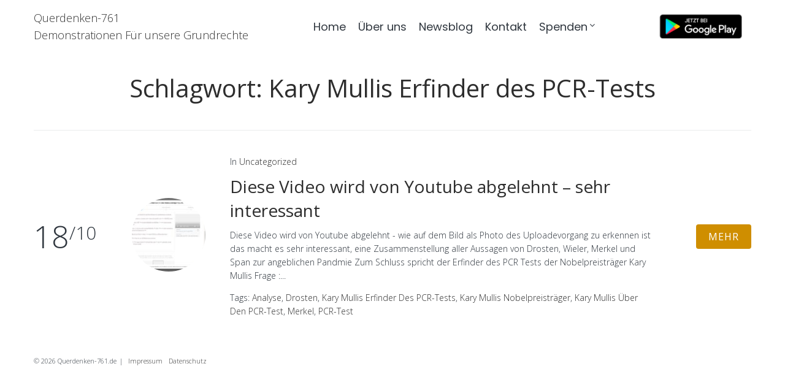

--- FILE ---
content_type: text/html; charset=UTF-8
request_url: https://querdenken-761.de/tag/kary-mullis-erfinder-des-pcr-tests/
body_size: 15287
content:
<!DOCTYPE html>
<html dir="ltr" lang="de" prefix="og: https://ogp.me/ns#">
<head>
<meta charset="UTF-8">
<link rel="profile" href="https://gmpg.org/xfn/11">
<link rel="pingback" href="https://querdenken-761.de/xmlrpc.php">

<meta name="viewport" content="width=device-width, initial-scale=1" />
<title>Kary Mullis Erfinder des PCR-Tests | Querdenken-761</title>
	<style>img:is([sizes="auto" i], [sizes^="auto," i]) { contain-intrinsic-size: 3000px 1500px }</style>
	
		<!-- All in One SEO 4.7.9.1 - aioseo.com -->
	<meta name="robots" content="max-image-preview:large" />
	<meta name="keywords" content="analyse,drosten,kary mullis erfinder des pcr-tests,kary mullis nobelpreisträger,kary mullis über den pcr-test,merkel,pcr-test" />
	<link rel="canonical" href="https://querdenken-761.de/tag/kary-mullis-erfinder-des-pcr-tests/" />
	<meta name="generator" content="All in One SEO (AIOSEO) 4.7.9.1" />
		<script type="application/ld+json" class="aioseo-schema">
			{"@context":"https:\/\/schema.org","@graph":[{"@type":"BreadcrumbList","@id":"https:\/\/querdenken-761.de\/tag\/kary-mullis-erfinder-des-pcr-tests\/#breadcrumblist","itemListElement":[{"@type":"ListItem","@id":"https:\/\/querdenken-761.de\/#listItem","position":1,"name":"Zu Hause","item":"https:\/\/querdenken-761.de\/","nextItem":{"@type":"ListItem","@id":"https:\/\/querdenken-761.de\/tag\/kary-mullis-erfinder-des-pcr-tests\/#listItem","name":"Kary Mullis Erfinder des PCR-Tests"}},{"@type":"ListItem","@id":"https:\/\/querdenken-761.de\/tag\/kary-mullis-erfinder-des-pcr-tests\/#listItem","position":2,"name":"Kary Mullis Erfinder des PCR-Tests","previousItem":{"@type":"ListItem","@id":"https:\/\/querdenken-761.de\/#listItem","name":"Zu Hause"}}]},{"@type":"CollectionPage","@id":"https:\/\/querdenken-761.de\/tag\/kary-mullis-erfinder-des-pcr-tests\/#collectionpage","url":"https:\/\/querdenken-761.de\/tag\/kary-mullis-erfinder-des-pcr-tests\/","name":"Kary Mullis Erfinder des PCR-Tests | Querdenken-761","inLanguage":"de-DE","isPartOf":{"@id":"https:\/\/querdenken-761.de\/#website"},"breadcrumb":{"@id":"https:\/\/querdenken-761.de\/tag\/kary-mullis-erfinder-des-pcr-tests\/#breadcrumblist"}},{"@type":"Organization","@id":"https:\/\/querdenken-761.de\/#organization","name":"Querdenken-761","description":"Demonstrationen F\u00fcr unsere Grundrechte","url":"https:\/\/querdenken-761.de\/","logo":{"@type":"ImageObject","url":"https:\/\/querdenken-761.de\/wp-content\/uploads\/2020\/06\/querdenken761-1.png","@id":"https:\/\/querdenken-761.de\/tag\/kary-mullis-erfinder-des-pcr-tests\/#organizationLogo","width":183,"height":70},"image":{"@id":"https:\/\/querdenken-761.de\/tag\/kary-mullis-erfinder-des-pcr-tests\/#organizationLogo"}},{"@type":"WebSite","@id":"https:\/\/querdenken-761.de\/#website","url":"https:\/\/querdenken-761.de\/","name":"Querdenken-761","description":"Demonstrationen F\u00fcr unsere Grundrechte","inLanguage":"de-DE","publisher":{"@id":"https:\/\/querdenken-761.de\/#organization"}}]}
		</script>
		<!-- All in One SEO -->

<link rel='dns-prefetch' href='//fonts.googleapis.com' />
<link rel="alternate" type="application/rss+xml" title="Querdenken-761 &raquo; Feed" href="https://querdenken-761.de/feed/" />
<link rel="alternate" type="application/rss+xml" title="Querdenken-761 &raquo; Kommentar-Feed" href="https://querdenken-761.de/comments/feed/" />
<link rel="alternate" type="application/rss+xml" title="Querdenken-761 &raquo; Kary Mullis Erfinder des PCR-Tests Schlagwort-Feed" href="https://querdenken-761.de/tag/kary-mullis-erfinder-des-pcr-tests/feed/" />
		<!-- This site uses the Google Analytics by MonsterInsights plugin v9.3.0 - Using Analytics tracking - https://www.monsterinsights.com/ -->
							<script src="//www.googletagmanager.com/gtag/js?id=G-71PYCZ5XPN"  data-cfasync="false" data-wpfc-render="false" type="text/javascript" async></script>
			<script data-cfasync="false" data-wpfc-render="false" type="text/javascript">
				var mi_version = '9.3.0';
				var mi_track_user = true;
				var mi_no_track_reason = '';
								var MonsterInsightsDefaultLocations = {"page_location":"https:\/\/querdenken-761.de\/tag\/kary-mullis-erfinder-des-pcr-tests\/"};
				if ( typeof MonsterInsightsPrivacyGuardFilter === 'function' ) {
					var MonsterInsightsLocations = (typeof MonsterInsightsExcludeQuery === 'object') ? MonsterInsightsPrivacyGuardFilter( MonsterInsightsExcludeQuery ) : MonsterInsightsPrivacyGuardFilter( MonsterInsightsDefaultLocations );
				} else {
					var MonsterInsightsLocations = (typeof MonsterInsightsExcludeQuery === 'object') ? MonsterInsightsExcludeQuery : MonsterInsightsDefaultLocations;
				}

								var disableStrs = [
										'ga-disable-G-71PYCZ5XPN',
									];

				/* Function to detect opted out users */
				function __gtagTrackerIsOptedOut() {
					for (var index = 0; index < disableStrs.length; index++) {
						if (document.cookie.indexOf(disableStrs[index] + '=true') > -1) {
							return true;
						}
					}

					return false;
				}

				/* Disable tracking if the opt-out cookie exists. */
				if (__gtagTrackerIsOptedOut()) {
					for (var index = 0; index < disableStrs.length; index++) {
						window[disableStrs[index]] = true;
					}
				}

				/* Opt-out function */
				function __gtagTrackerOptout() {
					for (var index = 0; index < disableStrs.length; index++) {
						document.cookie = disableStrs[index] + '=true; expires=Thu, 31 Dec 2099 23:59:59 UTC; path=/';
						window[disableStrs[index]] = true;
					}
				}

				if ('undefined' === typeof gaOptout) {
					function gaOptout() {
						__gtagTrackerOptout();
					}
				}
								window.dataLayer = window.dataLayer || [];

				window.MonsterInsightsDualTracker = {
					helpers: {},
					trackers: {},
				};
				if (mi_track_user) {
					function __gtagDataLayer() {
						dataLayer.push(arguments);
					}

					function __gtagTracker(type, name, parameters) {
						if (!parameters) {
							parameters = {};
						}

						if (parameters.send_to) {
							__gtagDataLayer.apply(null, arguments);
							return;
						}

						if (type === 'event') {
														parameters.send_to = monsterinsights_frontend.v4_id;
							var hookName = name;
							if (typeof parameters['event_category'] !== 'undefined') {
								hookName = parameters['event_category'] + ':' + name;
							}

							if (typeof MonsterInsightsDualTracker.trackers[hookName] !== 'undefined') {
								MonsterInsightsDualTracker.trackers[hookName](parameters);
							} else {
								__gtagDataLayer('event', name, parameters);
							}
							
						} else {
							__gtagDataLayer.apply(null, arguments);
						}
					}

					__gtagTracker('js', new Date());
					__gtagTracker('set', {
						'developer_id.dZGIzZG': true,
											});
					if ( MonsterInsightsLocations.page_location ) {
						__gtagTracker('set', MonsterInsightsLocations);
					}
										__gtagTracker('config', 'G-71PYCZ5XPN', {"forceSSL":"true","link_attribution":"true"} );
															window.gtag = __gtagTracker;										(function () {
						/* https://developers.google.com/analytics/devguides/collection/analyticsjs/ */
						/* ga and __gaTracker compatibility shim. */
						var noopfn = function () {
							return null;
						};
						var newtracker = function () {
							return new Tracker();
						};
						var Tracker = function () {
							return null;
						};
						var p = Tracker.prototype;
						p.get = noopfn;
						p.set = noopfn;
						p.send = function () {
							var args = Array.prototype.slice.call(arguments);
							args.unshift('send');
							__gaTracker.apply(null, args);
						};
						var __gaTracker = function () {
							var len = arguments.length;
							if (len === 0) {
								return;
							}
							var f = arguments[len - 1];
							if (typeof f !== 'object' || f === null || typeof f.hitCallback !== 'function') {
								if ('send' === arguments[0]) {
									var hitConverted, hitObject = false, action;
									if ('event' === arguments[1]) {
										if ('undefined' !== typeof arguments[3]) {
											hitObject = {
												'eventAction': arguments[3],
												'eventCategory': arguments[2],
												'eventLabel': arguments[4],
												'value': arguments[5] ? arguments[5] : 1,
											}
										}
									}
									if ('pageview' === arguments[1]) {
										if ('undefined' !== typeof arguments[2]) {
											hitObject = {
												'eventAction': 'page_view',
												'page_path': arguments[2],
											}
										}
									}
									if (typeof arguments[2] === 'object') {
										hitObject = arguments[2];
									}
									if (typeof arguments[5] === 'object') {
										Object.assign(hitObject, arguments[5]);
									}
									if ('undefined' !== typeof arguments[1].hitType) {
										hitObject = arguments[1];
										if ('pageview' === hitObject.hitType) {
											hitObject.eventAction = 'page_view';
										}
									}
									if (hitObject) {
										action = 'timing' === arguments[1].hitType ? 'timing_complete' : hitObject.eventAction;
										hitConverted = mapArgs(hitObject);
										__gtagTracker('event', action, hitConverted);
									}
								}
								return;
							}

							function mapArgs(args) {
								var arg, hit = {};
								var gaMap = {
									'eventCategory': 'event_category',
									'eventAction': 'event_action',
									'eventLabel': 'event_label',
									'eventValue': 'event_value',
									'nonInteraction': 'non_interaction',
									'timingCategory': 'event_category',
									'timingVar': 'name',
									'timingValue': 'value',
									'timingLabel': 'event_label',
									'page': 'page_path',
									'location': 'page_location',
									'title': 'page_title',
									'referrer' : 'page_referrer',
								};
								for (arg in args) {
																		if (!(!args.hasOwnProperty(arg) || !gaMap.hasOwnProperty(arg))) {
										hit[gaMap[arg]] = args[arg];
									} else {
										hit[arg] = args[arg];
									}
								}
								return hit;
							}

							try {
								f.hitCallback();
							} catch (ex) {
							}
						};
						__gaTracker.create = newtracker;
						__gaTracker.getByName = newtracker;
						__gaTracker.getAll = function () {
							return [];
						};
						__gaTracker.remove = noopfn;
						__gaTracker.loaded = true;
						window['__gaTracker'] = __gaTracker;
					})();
									} else {
										console.log("");
					(function () {
						function __gtagTracker() {
							return null;
						}

						window['__gtagTracker'] = __gtagTracker;
						window['gtag'] = __gtagTracker;
					})();
									}
			</script>
				<!-- / Google Analytics by MonsterInsights -->
		<script type="text/javascript">
/* <![CDATA[ */
window._wpemojiSettings = {"baseUrl":"https:\/\/s.w.org\/images\/core\/emoji\/15.0.3\/72x72\/","ext":".png","svgUrl":"https:\/\/s.w.org\/images\/core\/emoji\/15.0.3\/svg\/","svgExt":".svg","source":{"concatemoji":"https:\/\/querdenken-761.de\/wp-includes\/js\/wp-emoji-release.min.js?ver=6.7.4"}};
/*! This file is auto-generated */
!function(i,n){var o,s,e;function c(e){try{var t={supportTests:e,timestamp:(new Date).valueOf()};sessionStorage.setItem(o,JSON.stringify(t))}catch(e){}}function p(e,t,n){e.clearRect(0,0,e.canvas.width,e.canvas.height),e.fillText(t,0,0);var t=new Uint32Array(e.getImageData(0,0,e.canvas.width,e.canvas.height).data),r=(e.clearRect(0,0,e.canvas.width,e.canvas.height),e.fillText(n,0,0),new Uint32Array(e.getImageData(0,0,e.canvas.width,e.canvas.height).data));return t.every(function(e,t){return e===r[t]})}function u(e,t,n){switch(t){case"flag":return n(e,"\ud83c\udff3\ufe0f\u200d\u26a7\ufe0f","\ud83c\udff3\ufe0f\u200b\u26a7\ufe0f")?!1:!n(e,"\ud83c\uddfa\ud83c\uddf3","\ud83c\uddfa\u200b\ud83c\uddf3")&&!n(e,"\ud83c\udff4\udb40\udc67\udb40\udc62\udb40\udc65\udb40\udc6e\udb40\udc67\udb40\udc7f","\ud83c\udff4\u200b\udb40\udc67\u200b\udb40\udc62\u200b\udb40\udc65\u200b\udb40\udc6e\u200b\udb40\udc67\u200b\udb40\udc7f");case"emoji":return!n(e,"\ud83d\udc26\u200d\u2b1b","\ud83d\udc26\u200b\u2b1b")}return!1}function f(e,t,n){var r="undefined"!=typeof WorkerGlobalScope&&self instanceof WorkerGlobalScope?new OffscreenCanvas(300,150):i.createElement("canvas"),a=r.getContext("2d",{willReadFrequently:!0}),o=(a.textBaseline="top",a.font="600 32px Arial",{});return e.forEach(function(e){o[e]=t(a,e,n)}),o}function t(e){var t=i.createElement("script");t.src=e,t.defer=!0,i.head.appendChild(t)}"undefined"!=typeof Promise&&(o="wpEmojiSettingsSupports",s=["flag","emoji"],n.supports={everything:!0,everythingExceptFlag:!0},e=new Promise(function(e){i.addEventListener("DOMContentLoaded",e,{once:!0})}),new Promise(function(t){var n=function(){try{var e=JSON.parse(sessionStorage.getItem(o));if("object"==typeof e&&"number"==typeof e.timestamp&&(new Date).valueOf()<e.timestamp+604800&&"object"==typeof e.supportTests)return e.supportTests}catch(e){}return null}();if(!n){if("undefined"!=typeof Worker&&"undefined"!=typeof OffscreenCanvas&&"undefined"!=typeof URL&&URL.createObjectURL&&"undefined"!=typeof Blob)try{var e="postMessage("+f.toString()+"("+[JSON.stringify(s),u.toString(),p.toString()].join(",")+"));",r=new Blob([e],{type:"text/javascript"}),a=new Worker(URL.createObjectURL(r),{name:"wpTestEmojiSupports"});return void(a.onmessage=function(e){c(n=e.data),a.terminate(),t(n)})}catch(e){}c(n=f(s,u,p))}t(n)}).then(function(e){for(var t in e)n.supports[t]=e[t],n.supports.everything=n.supports.everything&&n.supports[t],"flag"!==t&&(n.supports.everythingExceptFlag=n.supports.everythingExceptFlag&&n.supports[t]);n.supports.everythingExceptFlag=n.supports.everythingExceptFlag&&!n.supports.flag,n.DOMReady=!1,n.readyCallback=function(){n.DOMReady=!0}}).then(function(){return e}).then(function(){var e;n.supports.everything||(n.readyCallback(),(e=n.source||{}).concatemoji?t(e.concatemoji):e.wpemoji&&e.twemoji&&(t(e.twemoji),t(e.wpemoji)))}))}((window,document),window._wpemojiSettings);
/* ]]> */
</script>
<style id='wp-emoji-styles-inline-css' type='text/css'>

	img.wp-smiley, img.emoji {
		display: inline !important;
		border: none !important;
		box-shadow: none !important;
		height: 1em !important;
		width: 1em !important;
		margin: 0 0.07em !important;
		vertical-align: -0.1em !important;
		background: none !important;
		padding: 0 !important;
	}
</style>
<style id='classic-theme-styles-inline-css' type='text/css'>
/*! This file is auto-generated */
.wp-block-button__link{color:#fff;background-color:#32373c;border-radius:9999px;box-shadow:none;text-decoration:none;padding:calc(.667em + 2px) calc(1.333em + 2px);font-size:1.125em}.wp-block-file__button{background:#32373c;color:#fff;text-decoration:none}
</style>
<style id='global-styles-inline-css' type='text/css'>
:root{--wp--preset--aspect-ratio--square: 1;--wp--preset--aspect-ratio--4-3: 4/3;--wp--preset--aspect-ratio--3-4: 3/4;--wp--preset--aspect-ratio--3-2: 3/2;--wp--preset--aspect-ratio--2-3: 2/3;--wp--preset--aspect-ratio--16-9: 16/9;--wp--preset--aspect-ratio--9-16: 9/16;--wp--preset--color--black: #000000;--wp--preset--color--cyan-bluish-gray: #abb8c3;--wp--preset--color--white: #ffffff;--wp--preset--color--pale-pink: #f78da7;--wp--preset--color--vivid-red: #cf2e2e;--wp--preset--color--luminous-vivid-orange: #ff6900;--wp--preset--color--luminous-vivid-amber: #fcb900;--wp--preset--color--light-green-cyan: #7bdcb5;--wp--preset--color--vivid-green-cyan: #00d084;--wp--preset--color--pale-cyan-blue: #8ed1fc;--wp--preset--color--vivid-cyan-blue: #0693e3;--wp--preset--color--vivid-purple: #9b51e0;--wp--preset--gradient--vivid-cyan-blue-to-vivid-purple: linear-gradient(135deg,rgba(6,147,227,1) 0%,rgb(155,81,224) 100%);--wp--preset--gradient--light-green-cyan-to-vivid-green-cyan: linear-gradient(135deg,rgb(122,220,180) 0%,rgb(0,208,130) 100%);--wp--preset--gradient--luminous-vivid-amber-to-luminous-vivid-orange: linear-gradient(135deg,rgba(252,185,0,1) 0%,rgba(255,105,0,1) 100%);--wp--preset--gradient--luminous-vivid-orange-to-vivid-red: linear-gradient(135deg,rgba(255,105,0,1) 0%,rgb(207,46,46) 100%);--wp--preset--gradient--very-light-gray-to-cyan-bluish-gray: linear-gradient(135deg,rgb(238,238,238) 0%,rgb(169,184,195) 100%);--wp--preset--gradient--cool-to-warm-spectrum: linear-gradient(135deg,rgb(74,234,220) 0%,rgb(151,120,209) 20%,rgb(207,42,186) 40%,rgb(238,44,130) 60%,rgb(251,105,98) 80%,rgb(254,248,76) 100%);--wp--preset--gradient--blush-light-purple: linear-gradient(135deg,rgb(255,206,236) 0%,rgb(152,150,240) 100%);--wp--preset--gradient--blush-bordeaux: linear-gradient(135deg,rgb(254,205,165) 0%,rgb(254,45,45) 50%,rgb(107,0,62) 100%);--wp--preset--gradient--luminous-dusk: linear-gradient(135deg,rgb(255,203,112) 0%,rgb(199,81,192) 50%,rgb(65,88,208) 100%);--wp--preset--gradient--pale-ocean: linear-gradient(135deg,rgb(255,245,203) 0%,rgb(182,227,212) 50%,rgb(51,167,181) 100%);--wp--preset--gradient--electric-grass: linear-gradient(135deg,rgb(202,248,128) 0%,rgb(113,206,126) 100%);--wp--preset--gradient--midnight: linear-gradient(135deg,rgb(2,3,129) 0%,rgb(40,116,252) 100%);--wp--preset--font-size--small: 13px;--wp--preset--font-size--medium: 20px;--wp--preset--font-size--large: 36px;--wp--preset--font-size--x-large: 42px;--wp--preset--spacing--20: 0.44rem;--wp--preset--spacing--30: 0.67rem;--wp--preset--spacing--40: 1rem;--wp--preset--spacing--50: 1.5rem;--wp--preset--spacing--60: 2.25rem;--wp--preset--spacing--70: 3.38rem;--wp--preset--spacing--80: 5.06rem;--wp--preset--shadow--natural: 6px 6px 9px rgba(0, 0, 0, 0.2);--wp--preset--shadow--deep: 12px 12px 50px rgba(0, 0, 0, 0.4);--wp--preset--shadow--sharp: 6px 6px 0px rgba(0, 0, 0, 0.2);--wp--preset--shadow--outlined: 6px 6px 0px -3px rgba(255, 255, 255, 1), 6px 6px rgba(0, 0, 0, 1);--wp--preset--shadow--crisp: 6px 6px 0px rgba(0, 0, 0, 1);}:where(.is-layout-flex){gap: 0.5em;}:where(.is-layout-grid){gap: 0.5em;}body .is-layout-flex{display: flex;}.is-layout-flex{flex-wrap: wrap;align-items: center;}.is-layout-flex > :is(*, div){margin: 0;}body .is-layout-grid{display: grid;}.is-layout-grid > :is(*, div){margin: 0;}:where(.wp-block-columns.is-layout-flex){gap: 2em;}:where(.wp-block-columns.is-layout-grid){gap: 2em;}:where(.wp-block-post-template.is-layout-flex){gap: 1.25em;}:where(.wp-block-post-template.is-layout-grid){gap: 1.25em;}.has-black-color{color: var(--wp--preset--color--black) !important;}.has-cyan-bluish-gray-color{color: var(--wp--preset--color--cyan-bluish-gray) !important;}.has-white-color{color: var(--wp--preset--color--white) !important;}.has-pale-pink-color{color: var(--wp--preset--color--pale-pink) !important;}.has-vivid-red-color{color: var(--wp--preset--color--vivid-red) !important;}.has-luminous-vivid-orange-color{color: var(--wp--preset--color--luminous-vivid-orange) !important;}.has-luminous-vivid-amber-color{color: var(--wp--preset--color--luminous-vivid-amber) !important;}.has-light-green-cyan-color{color: var(--wp--preset--color--light-green-cyan) !important;}.has-vivid-green-cyan-color{color: var(--wp--preset--color--vivid-green-cyan) !important;}.has-pale-cyan-blue-color{color: var(--wp--preset--color--pale-cyan-blue) !important;}.has-vivid-cyan-blue-color{color: var(--wp--preset--color--vivid-cyan-blue) !important;}.has-vivid-purple-color{color: var(--wp--preset--color--vivid-purple) !important;}.has-black-background-color{background-color: var(--wp--preset--color--black) !important;}.has-cyan-bluish-gray-background-color{background-color: var(--wp--preset--color--cyan-bluish-gray) !important;}.has-white-background-color{background-color: var(--wp--preset--color--white) !important;}.has-pale-pink-background-color{background-color: var(--wp--preset--color--pale-pink) !important;}.has-vivid-red-background-color{background-color: var(--wp--preset--color--vivid-red) !important;}.has-luminous-vivid-orange-background-color{background-color: var(--wp--preset--color--luminous-vivid-orange) !important;}.has-luminous-vivid-amber-background-color{background-color: var(--wp--preset--color--luminous-vivid-amber) !important;}.has-light-green-cyan-background-color{background-color: var(--wp--preset--color--light-green-cyan) !important;}.has-vivid-green-cyan-background-color{background-color: var(--wp--preset--color--vivid-green-cyan) !important;}.has-pale-cyan-blue-background-color{background-color: var(--wp--preset--color--pale-cyan-blue) !important;}.has-vivid-cyan-blue-background-color{background-color: var(--wp--preset--color--vivid-cyan-blue) !important;}.has-vivid-purple-background-color{background-color: var(--wp--preset--color--vivid-purple) !important;}.has-black-border-color{border-color: var(--wp--preset--color--black) !important;}.has-cyan-bluish-gray-border-color{border-color: var(--wp--preset--color--cyan-bluish-gray) !important;}.has-white-border-color{border-color: var(--wp--preset--color--white) !important;}.has-pale-pink-border-color{border-color: var(--wp--preset--color--pale-pink) !important;}.has-vivid-red-border-color{border-color: var(--wp--preset--color--vivid-red) !important;}.has-luminous-vivid-orange-border-color{border-color: var(--wp--preset--color--luminous-vivid-orange) !important;}.has-luminous-vivid-amber-border-color{border-color: var(--wp--preset--color--luminous-vivid-amber) !important;}.has-light-green-cyan-border-color{border-color: var(--wp--preset--color--light-green-cyan) !important;}.has-vivid-green-cyan-border-color{border-color: var(--wp--preset--color--vivid-green-cyan) !important;}.has-pale-cyan-blue-border-color{border-color: var(--wp--preset--color--pale-cyan-blue) !important;}.has-vivid-cyan-blue-border-color{border-color: var(--wp--preset--color--vivid-cyan-blue) !important;}.has-vivid-purple-border-color{border-color: var(--wp--preset--color--vivid-purple) !important;}.has-vivid-cyan-blue-to-vivid-purple-gradient-background{background: var(--wp--preset--gradient--vivid-cyan-blue-to-vivid-purple) !important;}.has-light-green-cyan-to-vivid-green-cyan-gradient-background{background: var(--wp--preset--gradient--light-green-cyan-to-vivid-green-cyan) !important;}.has-luminous-vivid-amber-to-luminous-vivid-orange-gradient-background{background: var(--wp--preset--gradient--luminous-vivid-amber-to-luminous-vivid-orange) !important;}.has-luminous-vivid-orange-to-vivid-red-gradient-background{background: var(--wp--preset--gradient--luminous-vivid-orange-to-vivid-red) !important;}.has-very-light-gray-to-cyan-bluish-gray-gradient-background{background: var(--wp--preset--gradient--very-light-gray-to-cyan-bluish-gray) !important;}.has-cool-to-warm-spectrum-gradient-background{background: var(--wp--preset--gradient--cool-to-warm-spectrum) !important;}.has-blush-light-purple-gradient-background{background: var(--wp--preset--gradient--blush-light-purple) !important;}.has-blush-bordeaux-gradient-background{background: var(--wp--preset--gradient--blush-bordeaux) !important;}.has-luminous-dusk-gradient-background{background: var(--wp--preset--gradient--luminous-dusk) !important;}.has-pale-ocean-gradient-background{background: var(--wp--preset--gradient--pale-ocean) !important;}.has-electric-grass-gradient-background{background: var(--wp--preset--gradient--electric-grass) !important;}.has-midnight-gradient-background{background: var(--wp--preset--gradient--midnight) !important;}.has-small-font-size{font-size: var(--wp--preset--font-size--small) !important;}.has-medium-font-size{font-size: var(--wp--preset--font-size--medium) !important;}.has-large-font-size{font-size: var(--wp--preset--font-size--large) !important;}.has-x-large-font-size{font-size: var(--wp--preset--font-size--x-large) !important;}
:where(.wp-block-post-template.is-layout-flex){gap: 1.25em;}:where(.wp-block-post-template.is-layout-grid){gap: 1.25em;}
:where(.wp-block-columns.is-layout-flex){gap: 2em;}:where(.wp-block-columns.is-layout-grid){gap: 2em;}
:root :where(.wp-block-pullquote){font-size: 1.5em;line-height: 1.6;}
</style>
<link rel='stylesheet' id='contact-form-7-css' href='https://querdenken-761.de/wp-content/plugins/contact-form-7/includes/css/styles.css?ver=6.0.4' type='text/css' media='all' />
<link rel='stylesheet' id='ctf_styles-css' href='https://querdenken-761.de/wp-content/plugins/custom-twitter-feeds/css/ctf-styles.min.css?ver=2.2.5' type='text/css' media='all' />
<link rel='stylesheet' id='font-awesome-css' href='https://querdenken-761.de/wp-content/plugins/elementor/assets/lib/font-awesome/css/font-awesome.min.css?ver=4.7.0' type='text/css' media='all' />
<link rel='stylesheet' id='wedding-theme-style-css' href='https://querdenken-761.de/wp-content/themes/wedding/style.css?ver=1.0.0' type='text/css' media='all' />
<style id='wedding-theme-style-inline-css' type='text/css'>
/* #Typography */body {font-style: normal;font-weight: 300;font-size: 14px;line-height: 1.6;font-family: 'Open Sans', sans-serif;letter-spacing: 0px;text-align: left;color: #30373f;}h1,.h1-style {font-style: normal;font-weight: 400;font-size: 34px;line-height: 1.4;font-family: 'Open Sans', sans-serif;letter-spacing: 0px;text-align: inherit;color: #2d2d2d;}h2,.h2-style {font-style: normal;font-weight: 400;font-size: 24px;line-height: 1.4;font-family: 'Open Sans', sans-serif;letter-spacing: 0px;text-align: inherit;color: #2d2d2d;}h3,.h3-style {font-style: normal;font-weight: 400;font-size: 21px;line-height: 1.4;font-family: 'Open Sans', sans-serif;letter-spacing: 0px;text-align: inherit;color: #2d2d2d;}h4,.h4-style {font-style: normal;font-weight: 400;font-size: 20px;line-height: 1.5;font-family: 'Open Sans', sans-serif;letter-spacing: 0px;text-align: inherit;color: #2d2d2d;}h5,.h5-style {font-style: normal;font-weight: 300;font-size: 18px;line-height: 1.5;font-family: 'Open Sans', sans-serif;letter-spacing: 0px;text-align: inherit;color: #2d2d2d;}h6,.h6-style {font-style: normal;font-weight: 500;font-size: 14px;line-height: 1.5;font-family: 'Open Sans', sans-serif;letter-spacing: 0px;text-align: inherit;color: #2d2d2d;}@media (min-width: 1200px) {h1,.h1-style { font-size: 56px; }h2,.h2-style { font-size: 40px; }h3,.h3-style { font-size: 28px; }}a,h1 a:hover,h2 a:hover,h3 a:hover,h4 a:hover,h5 a:hover,h6 a:hover { color: #323232; }a:hover { color: #cf8e00; }blockquote {color: #cf8e00;}/* #Header */.site-header__wrap {width: 1200px !important;background-color: #ffffff;background-repeat: repeat;background-position: center top;background-attachment: scroll;;}/* ##Top Panel */.top-panel {color: #30373f;background-color: #ffffff;}/* #Main Menu */.main-navigation {font-style: normal;font-weight: 400;font-size: 14px;line-height: 1.4;font-family: Poppins, serif;letter-spacing: 0px;}.main-navigation a,.menu-item-has-children:before {color: #30373f;}.main-navigation a:hover,.main-navigation .current_page_item>a,.main-navigation .current-menu-item>a,.main-navigation .current_page_ancestor>a,.main-navigation .current-menu-ancestor>a {color: #cf8e00;}/* #Mobile Menu */.mobile-menu-toggle-button {color: #ffffff;background-color: #cf8e00;}/* #Social */.social-list a {color: #30373f;}.social-list a:hover {color: #cf8e00;}/* #Breadcrumbs */.breadcrumbs_item {font-style: normal;font-weight: 400;font-size: 11px;line-height: 1.5;font-family: 'Open Sans', sans-serif;letter-spacing: 0px;}.breadcrumbs_item_sep,.breadcrumbs_item_link {color: #30373f;}.breadcrumbs_item_link:hover {color: #cf8e00;}/* #Post navigation */.post-navigation i {color: #30373f;}.post-navigation .nav-links a:hover .post-title,.post-navigation .nav-links a:hover .nav-text {color: #323232;}.post-navigation .nav-links a:hover i {color: #cf8e00;}/* #Pagination */.pagination .page-numbers,.page-links > span,.page-links > a {color: #30373f;}.pagination a.page-numbers:hover,.pagination .page-numbers.current,.page-links > a:hover,.page-links > span {color: #cf8e00;}.pagination .next,.pagination .prev {color: #323232;}.pagination .next:hover,.pagination .prev:hover {color: #cf8e00;}/* #Button Appearance Styles (regular scheme) */.btn,button,input[type='button'],input[type='reset'],input[type='submit'] {font-style: normal;font-weight: 400;font-size: 16px;line-height: 1;font-family: 'Open Sans', sans-serif;letter-spacing: 1px;color: #ffffff;background-color: #cf8e00;}.btn:hover,button:hover,input[type='button']:hover,input[type='reset']:hover,input[type='submit']:hover,input[type='reset']:hover {color: #ffffff;background-color: rgb(245,180,38);}.btn.invert-button {color: #ffffff;}.btn.invert-button:hover {color: #ffffff;border-color: #cf8e00;background-color: #cf8e00;}input,optgroup,select,textarea {font-size: 14px;}/* #Comment, Contact, Password Forms */.comment-form .submit,.wpcf7-submit,.post-password-form label + input {font-style: normal;font-weight: 400;font-size: 16px;line-height: 1;font-family: 'Open Sans', sans-serif;letter-spacing: 1px;color: #ffffff;background-color: #cf8e00;}.comment-form .submit:hover,.wpcf7-submit:hover,.post-password-form label + input:hover {color: #ffffff;background-color: rgb(245,180,38);}.comment-reply-title {font-style: normal;font-weight: 400;font-size: 20px;line-height: 1.5;font-family: 'Open Sans', sans-serif;letter-spacing: 0px;color: #2d2d2d;}/* Cookies consent */.comment-form-cookies-consent input[type='checkbox']:checked ~ label[for=wp-comment-cookies-consent]:before {color: #ffffff;border-color: #cf8e00;background-color: #cf8e00;}/* #Comment Reply Link */#cancel-comment-reply-link {color: #323232;}#cancel-comment-reply-link:hover {color: #cf8e00;}/* #Comment item */.comment-body .fn {font-style: normal;font-weight: 500;font-size: 14px;line-height: 1.5;font-family: 'Open Sans', sans-serif;letter-spacing: 0px;color: #2d2d2d;}.comment-date__time {color: #30373f;}.comment-reply-link {font-style: normal;font-weight: 400;font-size: 16px;line-height: 1;font-family: 'Open Sans', sans-serif;letter-spacing: 1px;}/* #Input Placeholders */::-webkit-input-placeholder { color: #30373f; }::-moz-placeholder{ color: #30373f; }:-moz-placeholder{ color: #30373f; }:-ms-input-placeholder{ color: #30373f; }/* #Entry Meta */.posted-on,.cat-links,.byline,.tags-links {color: #30373f;}.comments-button {color: #30373f;}.comments-button:hover {color: #ffffff;background-color: #cf8e00;}.btn-style .post-categories a {color: #ffffff;background-color: #cf8e00;}.btn-style .post-categories a:hover {color: #ffffff;background-color: rgb(245,180,38);}.sticky-label {color: #ffffff;background-color: #cf8e00;}/* Posts List Item Invert */.invert-hover.has-post-thumbnail:hover,.invert-hover.has-post-thumbnail:hover .posted-on,.invert-hover.has-post-thumbnail:hover .cat-links,.invert-hover.has-post-thumbnail:hover .byline,.invert-hover.has-post-thumbnail:hover .tags-links,.invert-hover.has-post-thumbnail:hover .entry-meta,.invert-hover.has-post-thumbnail:hover a,.invert-hover.has-post-thumbnail:hover .btn-icon,.invert-item.has-post-thumbnail,.invert-item.has-post-thumbnail .posted-on,.invert-item.has-post-thumbnail .cat-links,.invert-item.has-post-thumbnail .byline,.invert-item.has-post-thumbnail .tags-links,.invert-item.has-post-thumbnail .entry-meta,.invert-item.has-post-thumbnail a,.invert-item.has-post-thumbnail .btn:hover,.invert-item.has-post-thumbnail .btn-style .post-categories a:hover,.invert,.invert .entry-title,.invert a,.invert .byline,.invert .posted-on,.invert .cat-links,.invert .tags-links {color: #ffffff;}.invert-hover.has-post-thumbnail:hover a:hover,.invert-hover.has-post-thumbnail:hover .btn-icon:hover,.invert-item.has-post-thumbnail a:hover,.invert a:hover {color: #323232;}.invert-hover.has-post-thumbnail .btn,.invert-item.has-post-thumbnail .comments-button,.posts-list--default.list-style-v10 .invert.default-item .comments-button{color: #ffffff;background-color: #cf8e00;}.invert-hover.has-post-thumbnail .btn:hover,.invert-item.has-post-thumbnail .comments-button:hover,.posts-list--default.list-style-v10 .invert.default-item .comments-button:hover {color: #323232;background-color: #ffffff;}/* Default Posts List */.list-style-v8 .comments-link {color: #30373f;}.list-style-v8 .comments-link:hover {color: #cf8e00;}/* Creative Posts List */.creative-item .entry-title a:hover {color: #323232;}.list-style-default .creative-item a,.creative-item .btn-icon {color: #30373f;}.list-style-default .creative-item a:hover,.creative-item .btn-icon:hover {color: #323232;}.list-style-default .creative-item .btn,.list-style-default .creative-item .btn:hover,.list-style-default .creative-item .comments-button:hover {color: #ffffff;}.creative-item__title-first-letter {font-style: normal;font-weight: 400;font-family: 'Open Sans', sans-serif;color: #2d2d2d;}.posts-list--creative.list-style-v10 .creative-item:before {background-color: #cf8e00;box-shadow: 0px 0px 0px 8px rgba(207,142,0,0.25);}.posts-list--creative.list-style-v10 .creative-item__post-date {font-style: normal;font-weight: 400;font-size: 20px;line-height: 1.5;font-family: 'Open Sans', sans-serif;letter-spacing: 0px;color: #323232;}.posts-list--creative.list-style-v10 .creative-item__post-date a {color: #323232;}.posts-list--creative.list-style-v10 .creative-item__post-date a:hover {color: #cf8e00;}/* Creative Posts List style-v2 */.list-style-v2 .creative-item .entry-title,.list-style-v9 .creative-item .entry-title {font-style: normal;font-weight: 400;font-size: 20px;line-height: 1.5;font-family: 'Open Sans', sans-serif;letter-spacing: 0px;}/* Image Post Format */.post_format-post-format-image .post-thumbnail__link:before {color: #ffffff;background-color: #cf8e00;}/* Gallery Post Format */.post_format-post-format-gallery .swiper-button-prev,.post_format-post-format-gallery .swiper-button-next {color: #30373f;}.post_format-post-format-gallery .swiper-button-prev:hover,.post_format-post-format-gallery .swiper-button-next:hover {color: #cf8e00;}/* Link Post Format */.post_format-post-format-quote .post-format-quote {color: #ffffff;background-color: #cf8e00;}.post_format-post-format-quote .post-format-quote:before {color: #cf8e00;background-color: #ffffff;}/* Post Author */.post-author__title a {color: #323232;}.post-author__title a:hover {color: #cf8e00;}.invert .post-author__title a {color: #ffffff;}.invert .post-author__title a:hover {color: #323232;}/* Single Post */.single-post blockquote {border-color: #cf8e00;}.single-post:not(.post-template-single-layout-4):not(.post-template-single-layout-7) .tags-links a:hover {color: #ffffff;border-color: #cf8e00;background-color: #cf8e00;}.single-header-3 .post-author .byline,.single-header-4 .post-author .byline,.single-header-5 .post-author .byline {font-style: normal;font-weight: 400;font-size: 20px;line-height: 1.5;font-family: 'Open Sans', sans-serif;letter-spacing: 0px;}.single-header-8,.single-header-10 .entry-header {background-color: #cf8e00;}.single-header-8.invert a:hover,.single-header-10.invert a:hover {color: rgba(255,255,255,0.5);}.single-header-3 a.comments-button,.single-header-10 a.comments-button {border: 1px solid #ffffff;}.single-header-3 a.comments-button:hover,.single-header-10 a.comments-button:hover {color: #323232;background-color: #ffffff;}/* Page preloader */.page-preloader {border-top-color: #cf8e00;border-right-color: #cf8e00;}/* Logo */.site-logo__link,.site-logo__link:hover {color: #cf8e00;}/* Page title */.page-title {font-style: normal;font-weight: 400;font-size: 24px;line-height: 1.4;font-family: 'Open Sans', sans-serif;letter-spacing: 0px;color: #2d2d2d;}@media (min-width: 1200px) {.page-title { font-size: 40px; }}/* Grid Posts List */.posts-list.list-style-v3 .comments-link {border-color: #323232;}.posts-list.list-style-v4 .comments-link {color: #30373f;}.posts-list.list-style-v4 .posts-list__item.grid-item .grid-item-wrap .comments-link:hover {color: #ffffff;background-color: #323232;}/* Posts List Grid Item Invert */.grid-item-wrap.invert,.grid-item-wrap.invert .posted-on,.grid-item-wrap.invert .cat-links,.grid-item-wrap.invert .byline,.grid-item-wrap.invert .tags-links,.grid-item-wrap.invert .entry-meta,.grid-item-wrap.invert a,.grid-item-wrap.invert .btn-icon,.grid-item-wrap.invert .comments-button {color: #ffffff;}/* Posts List Grid-5 Item Invert */.list-style-v5 .grid-item-wrap.invert .posted-on,.list-style-v5 .grid-item-wrap.invert .cat-links,.list-style-v5 .grid-item-wrap.invert .byline,.list-style-v5 .grid-item-wrap.invert .tags-links,.list-style-v5 .grid-item-wrap.invert .posted-on a,.list-style-v5 .grid-item-wrap.invert .cat-links a,.list-style-v5 .grid-item-wrap.invert .tags-links a,.list-style-v5 .grid-item-wrap.invert .byline a,.list-style-v5 .grid-item-wrap.invert .comments-link,.list-style-v5 .grid-item-wrap.invert .entry-title a:hover {color: #cf8e00;}.list-style-v5 .grid-item-wrap.invert .posted-on a:hover,.list-style-v5 .grid-item-wrap.invert .cat-links a:hover,.list-style-v5 .grid-item-wrap.invert .tags-links a:hover,.list-style-v5 .grid-item-wrap.invert .byline a:hover,.list-style-v5 .grid-item-wrap.invert .comments-link:hover {color: #ffffff;}/* Posts List Grid-6 Item Invert */.posts-list.list-style-v6 .posts-list__item.grid-item .grid-item-wrap .cat-links a,.posts-list.list-style-v7 .posts-list__item.grid-item .grid-item-wrap .cat-links a {color: #ffffff;background-color: #323232;}.posts-list.list-style-v6 .posts-list__item.grid-item .grid-item-wrap .cat-links a:hover,.posts-list.list-style-v7 .posts-list__item.grid-item .grid-item-wrap .cat-links a:hover {color: #ffffff;background-color: rgb(245,180,38);}.posts-list.list-style-v9 .posts-list__item.grid-item .grid-item-wrap .entry-header .entry-title {font-weight : 300;}/* Grid 7 */.list-style-v7 .grid-item-wrap.invert .posted-on a:hover,.list-style-v7 .grid-item-wrap.invert .cat-links a:hover,.list-style-v7 .grid-item-wrap.invert .tags-links a:hover,.list-style-v7 .grid-item-wrap.invert .byline a:hover,.list-style-v7 .grid-item-wrap.invert .comments-link:hover,.list-style-v7 .grid-item-wrap.invert .entry-title a:hover,.list-style-v6 .grid-item-wrap.invert .posted-on a:hover,.list-style-v6 .grid-item-wrap.invert .cat-links a:hover,.list-style-v6 .grid-item-wrap.invert .tags-links a:hover,.list-style-v6 .grid-item-wrap.invert .byline a:hover,.list-style-v6 .grid-item-wrap.invert .comments-link:hover,.list-style-v6 .grid-item-wrap.invert .entry-title a:hover {color: #cf8e00;}.list-style-v7 .grid-item-wrap.invert .posted-on,.list-style-v7 .grid-item-wrap.invert .cat-links,.list-style-v7 .grid-item-wrap.invert .byline,.list-style-v7 .grid-item-wrap.invert .tags-links,.list-style-v7 .grid-item-wrap.invert .posted-on a,.list-style-v7 .grid-item-wrap.invert .cat-links a,.list-style-v7 .grid-item-wrap.invert .tags-links a,.list-style-v7 .grid-item-wrap.invert .byline a,.list-style-v7 .grid-item-wrap.invert .comments-link,.list-style-v7 .grid-item-wrap.invert .entry-title a,.list-style-v7 .grid-item-wrap.invert .entry-content p,.list-style-v6 .grid-item-wrap.invert .posted-on,.list-style-v6 .grid-item-wrap.invert .cat-links,.list-style-v6 .grid-item-wrap.invert .byline,.list-style-v6 .grid-item-wrap.invert .tags-links,.list-style-v6 .grid-item-wrap.invert .posted-on a,.list-style-v6 .grid-item-wrap.invert .cat-links a,.list-style-v6 .grid-item-wrap.invert .tags-links a,.list-style-v6 .grid-item-wrap.invert .byline a,.list-style-v6 .grid-item-wrap.invert .comments-link,.list-style-v6 .grid-item-wrap.invert .entry-title a,.list-style-v6 .grid-item-wrap.invert .entry-content p {color: #ffffff;}.posts-list.list-style-v7 .grid-item .grid-item-wrap .entry-footer .comments-link:hover,.posts-list.list-style-v6 .grid-item .grid-item-wrap .entry-footer .comments-link:hover,.posts-list.list-style-v6 .posts-list__item.grid-item .grid-item-wrap .btn:hover,.posts-list.list-style-v7 .posts-list__item.grid-item .grid-item-wrap .btn:hover {color: #cf8e00;border-color: #cf8e00;}.posts-list.list-style-v10 .grid-item-inner .space-between-content .comments-link {color: #30373f;}.posts-list.list-style-v10 .grid-item-inner .space-between-content .comments-link:hover {color: #cf8e00;}.posts-list.list-style-v10 .posts-list__item.justify-item .justify-item-inner .entry-title a {color: #30373f;}.posts-list.posts-list--vertical-justify.list-style-v10 .posts-list__item.justify-item .justify-item-inner .entry-title a:hover{color: #ffffff;background-color: #cf8e00;}.posts-list.list-style-v5 .posts-list__item.justify-item .justify-item-inner.invert .cat-links a:hover,.posts-list.list-style-v8 .posts-list__item.justify-item .justify-item-inner.invert .cat-links a:hover {color: #ffffff;background-color: rgb(245,180,38);}.posts-list.list-style-v5 .posts-list__item.justify-item .justify-item-inner.invert .cat-links a,.posts-list.list-style-v8 .posts-list__item.justify-item .justify-item-inner.invert .cat-links a{color: #ffffff;background-color: #323232;}.list-style-v8 .justify-item-inner.invert .posted-on,.list-style-v8 .justify-item-inner.invert .cat-links,.list-style-v8 .justify-item-inner.invert .byline,.list-style-v8 .justify-item-inner.invert .tags-links,.list-style-v8 .justify-item-inner.invert .posted-on a,.list-style-v8 .justify-item-inner.invert .cat-links a,.list-style-v8 .justify-item-inner.invert .tags-links a,.list-style-v8 .justify-item-inner.invert .byline a,.list-style-v8 .justify-item-inner.invert .comments-link,.list-style-v8 .justify-item-inner.invert .entry-title a,.list-style-v8 .justify-item-inner.invert .entry-content p,.list-style-v5 .justify-item-inner.invert .posted-on,.list-style-v5 .justify-item-inner.invert .cat-links,.list-style-v5 .justify-item-inner.invert .byline,.list-style-v5 .justify-item-inner.invert .tags-links,.list-style-v5 .justify-item-inner.invert .posted-on a,.list-style-v5 .justify-item-inner.invert .cat-links a,.list-style-v5 .justify-item-inner.invert .tags-links a,.list-style-v5 .justify-item-inner.invert .byline a,.list-style-v5 .justify-item-inner.invert .comments-link,.list-style-v5 .justify-item-inner.invert .entry-title a,.list-style-v5 .justify-item-inner.invert .entry-content p,.list-style-v4 .justify-item-inner.invert .posted-on:hover,.list-style-v4 .justify-item-inner.invert .cat-links,.list-style-v4 .justify-item-inner.invert .byline,.list-style-v4 .justify-item-inner.invert .tags-links,.list-style-v4 .justify-item-inner.invert .posted-on a,.list-style-v4 .justify-item-inner.invert .cat-links a,.list-style-v4 .justify-item-inner.invert .tags-links a,.list-style-v4 .justify-item-inner.invert .byline a,.list-style-v4 .justify-item-inner.invert .comments-link,.list-style-v4 .justify-item-inner.invert .entry-title a,.list-style-v4 .justify-item-inner.invert .entry-content p {color: #ffffff;}.list-style-v8 .justify-item-inner.invert .posted-on a:hover,.list-style-v8 .justify-item-inner.invert .cat-links a:hover,.list-style-v8 .justify-item-inner.invert .tags-links a:hover,.list-style-v8 .justify-item-inner.invert .byline a:hover,.list-style-v8 .justify-item-inner.invert .comments-link:hover,.list-style-v8 .justify-item-inner.invert .entry-title a:hover,.list-style-v5 .justify-item-inner.invert .posted-on a:hover,.list-style-v5 .justify-item-inner.invert .cat-links a:hover,.list-style-v5 .justify-item-inner.invert .tags-links a:hover,.list-style-v5 .justify-item-inner.invert .byline a:hover,.list-style-v5 .justify-item-inner.invert .entry-title a:hover,.list-style-v4 .justify-item-inner.invert .posted-on a,.list-style-v4 .justify-item-inner.invert .cat-links a:hover,.list-style-v4 .justify-item-inner.invert .tags-links a:hover,.list-style-v4 .justify-item-inner.invert .byline a:hover,.list-style-v4 .justify-item-inner.invert .comments-link:hover,.list-style-v4 .justify-item-inner.invert .entry-title a:hover{color: #cf8e00;}.posts-list.list-style-v5 .justify-item .justify-item-wrap .entry-footer .comments-link:hover {border-color: #cf8e00;}.list-style-v4 .justify-item-inner.invert .btn:hover,.list-style-v6 .justify-item-wrap.invert .btn:hover,.list-style-v8 .justify-item-inner.invert .btn:hover {color: #ffffff;}.posts-list.posts-list--vertical-justify.list-style-v5 .posts-list__item.justify-item .justify-item-wrap .entry-footer .comments-link:hover,.posts-list.posts-list--vertical-justify.list-style-v5 .posts-list__item.justify-item .justify-item-wrap .entry-footer .btn:hover {color: #cf8e00;border-color: #cf8e00;}/* masonry Posts List */.posts-list.list-style-v3 .comments-link {border-color: #323232;}.posts-list.list-style-v4 .comments-link {color: #30373f;}.posts-list.list-style-v4 .posts-list__item.masonry-item .masonry-item-wrap .comments-link:hover {color: #ffffff;background-color: #323232;}/* Posts List masonry Item Invert */.masonry-item-wrap.invert,.masonry-item-wrap.invert .posted-on,.masonry-item-wrap.invert .cat-links,.masonry-item-wrap.invert .byline,.masonry-item-wrap.invert .tags-links,.masonry-item-wrap.invert .entry-meta,.masonry-item-wrap.invert a,.masonry-item-wrap.invert .btn-icon,.masonry-item-wrap.invert .comments-button {color: #ffffff;}/* Posts List masonry-5 Item Invert */.list-style-v5 .masonry-item-wrap.invert .posted-on,.list-style-v5 .masonry-item-wrap.invert .cat-links,.list-style-v5 .masonry-item-wrap.invert .byline,.list-style-v5 .masonry-item-wrap.invert .tags-links,.list-style-v5 .masonry-item-wrap.invert .posted-on a,.list-style-v5 .masonry-item-wrap.invert .cat-links a,.list-style-v5 .masonry-item-wrap.invert .tags-links a,.list-style-v5 .masonry-item-wrap.invert .byline a,.list-style-v5 .masonry-item-wrap.invert .comments-link,.list-style-v5 .masonry-item-wrap.invert .entry-title a:hover {color: #cf8e00;}.list-style-v5 .masonry-item-wrap.invert .posted-on a:hover,.list-style-v5 .masonry-item-wrap.invert .cat-links a:hover,.list-style-v5 .masonry-item-wrap.invert .tags-links a:hover,.list-style-v5 .masonry-item-wrap.invert .byline a:hover,.list-style-v5 .masonry-item-wrap.invert .comments-link:hover {color: #ffffff;}.posts-list.list-style-v10 .masonry-item-inner .space-between-content .comments-link {color: #30373f;}.posts-list.list-style-v10 .masonry-item-inner .space-between-content .comments-link:hover {color: #cf8e00;}.widget_recent_entries a,.widget_recent_comments a {font-style: normal;font-weight: 500;font-size: 14px;line-height: 1.5;font-family: 'Open Sans', sans-serif;letter-spacing: 0px;color: #2d2d2d;}.widget_recent_entries a:hover,.widget_recent_comments a:hover {color: #323232;}.widget_recent_entries .post-date,.widget_recent_comments .recentcomments {color: #30373f;}.widget_recent_comments .comment-author-link a {color: #30373f;}.widget_recent_comments .comment-author-link a:hover {color: #323232;}.widget_calendar th,.widget_calendar caption {color: #cf8e00;}.widget_calendar tbody td a {color: #30373f;}.widget_calendar tbody td a:hover {color: #ffffff;background-color: #cf8e00;}.widget_calendar tfoot td a {color: #30373f;}.widget_calendar tfoot td a:hover {color: #cf8e00;}/* Preloader */.jet-smart-listing-wrap.jet-processing + div.jet-smart-listing-loading,div.wpcf7 .ajax-loader {border-top-color: #cf8e00;border-right-color: #cf8e00;}
</style>
<link rel='stylesheet' id='blog-layouts-module-css' href='https://querdenken-761.de/wp-content/themes/wedding/inc/modules/blog-layouts/assets/css/blog-layouts-module.css?ver=1.0.0' type='text/css' media='all' />
<link rel='stylesheet' id='cx-google-fonts-wedding-css' href='//fonts.googleapis.com/css?family=Open+Sans%3A300%2C400%2C500%7CMontserrat%3A700%7CPoppins%3A400&#038;subset=latin&#038;ver=6.7.4' type='text/css' media='all' />
<link rel='stylesheet' id='newsletter-css' href='https://querdenken-761.de/wp-content/plugins/newsletter/style.css?ver=8.7.1' type='text/css' media='all' />
<script type="text/javascript" src="https://querdenken-761.de/wp-content/plugins/google-analytics-for-wordpress/assets/js/frontend-gtag.min.js?ver=9.3.0" id="monsterinsights-frontend-script-js" async="async" data-wp-strategy="async"></script>
<script data-cfasync="false" data-wpfc-render="false" type="text/javascript" id='monsterinsights-frontend-script-js-extra'>/* <![CDATA[ */
var monsterinsights_frontend = {"js_events_tracking":"true","download_extensions":"doc,pdf,ppt,zip,xls,docx,pptx,xlsx","inbound_paths":"[{\"path\":\"\\\/go\\\/\",\"label\":\"affiliate\"},{\"path\":\"\\\/recommend\\\/\",\"label\":\"affiliate\"}]","home_url":"https:\/\/querdenken-761.de","hash_tracking":"false","v4_id":"G-71PYCZ5XPN"};/* ]]> */
</script>
<script type="text/javascript" src="https://querdenken-761.de/wp-includes/js/jquery/jquery.min.js?ver=3.7.1" id="jquery-core-js"></script>
<script type="text/javascript" src="https://querdenken-761.de/wp-includes/js/jquery/jquery-migrate.min.js?ver=3.4.1" id="jquery-migrate-js"></script>
<link rel="https://api.w.org/" href="https://querdenken-761.de/wp-json/" /><link rel="alternate" title="JSON" type="application/json" href="https://querdenken-761.de/wp-json/wp/v2/tags/1718" /><link rel="EditURI" type="application/rsd+xml" title="RSD" href="https://querdenken-761.de/xmlrpc.php?rsd" />
<meta name="generator" content="WordPress 6.7.4" />
<meta name="generator" content="Elementor 3.27.6; features: additional_custom_breakpoints; settings: css_print_method-internal, google_font-enabled, font_display-auto">
<style type="text/css">.recentcomments a{display:inline !important;padding:0 !important;margin:0 !important;}</style>      <meta name="onesignal" content="wordpress-plugin"/>
            <script>

      window.OneSignalDeferred = window.OneSignalDeferred || [];

      OneSignalDeferred.push(function(OneSignal) {
        var oneSignal_options = {};
        window._oneSignalInitOptions = oneSignal_options;

        oneSignal_options['serviceWorkerParam'] = { scope: '/wp-content/plugins/onesignal-free-web-push-notifications/sdk_files/push/onesignal/' };
oneSignal_options['serviceWorkerPath'] = 'OneSignalSDKWorker.js';

        OneSignal.Notifications.setDefaultUrl("https://querdenken-761.de");

        oneSignal_options['wordpress'] = true;
oneSignal_options['appId'] = 'cf76c5b2-b178-4897-b77f-c0fd45f1d236';
oneSignal_options['allowLocalhostAsSecureOrigin'] = true;
oneSignal_options['welcomeNotification'] = { };
oneSignal_options['welcomeNotification']['title'] = "";
oneSignal_options['welcomeNotification']['message'] = "Vielen Dank für Ihr Abonnement!";
oneSignal_options['path'] = "https://querdenken-761.de/wp-content/plugins/onesignal-free-web-push-notifications/sdk_files/";
oneSignal_options['promptOptions'] = { };
oneSignal_options['promptOptions']['actionMessage'] = "Wir würden Ihnen gerne Push-Nachrichten senden. Sie können diese jederzeit abbestellen.";
oneSignal_options['promptOptions']['acceptButtonText'] = "AKZEPTIEREN";
oneSignal_options['promptOptions']['cancelButtonText'] = "NEIN DANKE";
oneSignal_options['notifyButton'] = { };
oneSignal_options['notifyButton']['enable'] = true;
oneSignal_options['notifyButton']['position'] = 'bottom-right';
oneSignal_options['notifyButton']['theme'] = 'default';
oneSignal_options['notifyButton']['size'] = 'medium';
oneSignal_options['notifyButton']['showCredit'] = true;
oneSignal_options['notifyButton']['text'] = {};
oneSignal_options['notifyButton']['text']['tip.state.unsubscribed'] = 'Benachrichtigungen abonnieren';
oneSignal_options['notifyButton']['text']['tip.state.subscribed'] = 'Sie sind für Benachrichtigungen angemeldet';
oneSignal_options['notifyButton']['text']['tip.state.blocked'] = 'Sie haben Benachrichtigungen blockiert';
oneSignal_options['notifyButton']['text']['message.action.subscribed'] = 'Vielen Dank für Ihr Abonnement!';
oneSignal_options['notifyButton']['text']['message.action.resubscribed'] = 'Sie haben sich für Benachrichtigungen angemeldet';
oneSignal_options['notifyButton']['text']['message.action.unsubscribed'] = 'Sie werden keine Benachrichtigungen mehr erhalten';
oneSignal_options['notifyButton']['text']['dialog.main.title'] = 'Website-Benachrichtigungen verwalten';
oneSignal_options['notifyButton']['text']['dialog.main.button.subscribe'] = 'ABONNIEREN';
oneSignal_options['notifyButton']['text']['dialog.main.button.unsubscribe'] = 'ABBESTELLEN';
oneSignal_options['notifyButton']['text']['dialog.blocked.title'] = 'Benachrichtigungen entsperren';
oneSignal_options['notifyButton']['text']['dialog.blocked.message'] = 'Befolgen Sie diese Anweisungen, um Benachrichtigungen zuzulassen:';
              OneSignal.init(window._oneSignalInitOptions);
              OneSignal.Slidedown.promptPush()      });

      function documentInitOneSignal() {
        var oneSignal_elements = document.getElementsByClassName("OneSignal-prompt");

        var oneSignalLinkClickHandler = function(event) { OneSignal.Notifications.requestPermission(); event.preventDefault(); };        for(var i = 0; i < oneSignal_elements.length; i++)
          oneSignal_elements[i].addEventListener('click', oneSignalLinkClickHandler, false);
      }

      if (document.readyState === 'complete') {
           documentInitOneSignal();
      }
      else {
           window.addEventListener("load", function(event){
               documentInitOneSignal();
          });
      }
    </script>
			<style>
				.e-con.e-parent:nth-of-type(n+4):not(.e-lazyloaded):not(.e-no-lazyload),
				.e-con.e-parent:nth-of-type(n+4):not(.e-lazyloaded):not(.e-no-lazyload) * {
					background-image: none !important;
				}
				@media screen and (max-height: 1024px) {
					.e-con.e-parent:nth-of-type(n+3):not(.e-lazyloaded):not(.e-no-lazyload),
					.e-con.e-parent:nth-of-type(n+3):not(.e-lazyloaded):not(.e-no-lazyload) * {
						background-image: none !important;
					}
				}
				@media screen and (max-height: 640px) {
					.e-con.e-parent:nth-of-type(n+2):not(.e-lazyloaded):not(.e-no-lazyload),
					.e-con.e-parent:nth-of-type(n+2):not(.e-lazyloaded):not(.e-no-lazyload) * {
						background-image: none !important;
					}
				}
			</style>
			<link rel="icon" href="https://querdenken-761.de/wp-content/uploads/2020/06/cropped-querdenken_favicon-32x32.png" sizes="32x32" />
<link rel="icon" href="https://querdenken-761.de/wp-content/uploads/2020/06/cropped-querdenken_favicon-192x192.png" sizes="192x192" />
<link rel="apple-touch-icon" href="https://querdenken-761.de/wp-content/uploads/2020/06/cropped-querdenken_favicon-180x180.png" />
<meta name="msapplication-TileImage" content="https://querdenken-761.de/wp-content/uploads/2020/06/cropped-querdenken_favicon-270x270.png" />
<link rel="stylesheet" href="https://cdnjs.cloudflare.com/ajax/libs/jquery-modal/0.9.1/jquery.modal.min.css" />

<!-- Global site tag (gtag.js) - Google Analytics -->
<script async src="https://www.googletagmanager.com/gtag/js?id=UA-170607005-1"></script>
<script>
window.dataLayer = window.dataLayer || [];
function gtag(){dataLayer.push(arguments);}
gtag('js', new Date());

gtag('config', 'UA-170607005-1');
</script>
</head>

<body data-rsssl=1 class="archive tag tag-kary-mullis-erfinder-des-pcr-tests tag-1718 wp-custom-logo group-blog hfeed top-panel-invisible layout-fullwidth blog-creative elementor-default elementor-kit-473">
<div class="page-preloader-cover">
				<div class="page-preloader"></div>
			</div><div id="page" class="site">
	<a class="skip-link screen-reader-text" href="#content">Skip to content</a>
	<header id="masthead" class="site-header ">
		

<div class="site-header__wrap container">
		<div class="space-between-content">
		<div class="site-branding">
			<a class="custom-logo-link" href="https://querdenken-761.de/" rel="home">Querdenken-761<br/>Demonstrationen Für unsere Grundrechte</a>		</div>
			<nav id="site-navigation" class="main-navigation" role="navigation">
		<div class="main-navigation-inner">
		<ul id="main-menu" class="menu"><li id="menu-item-22" class="menu-item menu-item-type-post_type menu-item-object-page menu-item-home menu-item-22"><a href="https://querdenken-761.de/" title="						">Home</a></li>
<li id="menu-item-21" class="menu-item menu-item-type-post_type menu-item-object-page menu-item-21"><a href="https://querdenken-761.de/ueber-uns/" title="						">Über uns</a></li>
<li id="menu-item-19" class="menu-item menu-item-type-post_type menu-item-object-page current_page_parent menu-item-19"><a href="https://querdenken-761.de/newsblog/" title="						">Newsblog</a></li>
<li id="menu-item-652" class="menu-item menu-item-type-post_type menu-item-object-page menu-item-652"><a href="https://querdenken-761.de/kontakt/">Kontakt</a></li>
<li id="menu-item-924" class="menu-item menu-item-type-post_type menu-item-object-page menu-item-has-children menu-item-924"><a href="https://querdenken-761.de/foerdern/">Spenden</a>
<ul class="sub-menu">
	<li id="menu-item-925" class="menu-item menu-item-type-post_type menu-item-object-page menu-item-925"><a href="https://querdenken-761.de/foerdern/vereinsfoerderer-werden/">Vereinsförderer werden</a></li>
</ul>
</li>
</ul>		</div>
	</nav><!-- #site-navigation -->
			<div id="header-logo-socials" class="site-branding">
			<a href="https://querdenken-761.de/" class="custom-logo-link" rel="home"><img width="183" height="70" src="https://querdenken-761.de/wp-content/uploads/2020/06/querdenken761-1.png" class="custom-logo" alt="Querdenken-761" decoding="async" /></a>			<div id='radio-app'><script>
		let appImg = 'https://nichtohneuns-freiburg.de/wp-content/uploads/2021/08/google-play.png';
		let appUrl = 'https://play.google.com/store/apps/details?id=com.qfm';
		var isIOS = /iPad|iPhone|iPod/.test(navigator.userAgent) && !window.MSStream;
		if (isIOS) {
			appImg = 'https://nichtohneuns-freiburg.de/wp-content/uploads/2021/08/apple.png';
			appUrl = 'https://apps.apple.com/de/app/radioqfm/id1567887553';
		}

		jQuery('#radio-app').empty().append(jQuery('<a/>', {href: appUrl, style: 'background:url(' + appImg + ');'}));
	</script></div>		</div>
	</div>
	</div>
	</header><!-- #masthead -->
		<div id="content" class="site-content ">

	<div class="site-content__wrap container">

		<header class="page-header">
			<h1 class="page-title">Schlagwort: <span>Kary Mullis Erfinder des PCR-Tests</span></h1>		</header><!-- .page-header -->

		<div class="row">

			
			<div id="primary" class="col-xs-12">

				
				<main id="main" class="site-main"><div class="posts-list posts-list--creative list-style-v6">
<article id="post-3226" class="posts-list__item creative-item post-3226 post type-post status-publish format-standard has-post-thumbnail hentry category-uncategorized tag-analyse tag-drosten tag-kary-mullis-erfinder-des-pcr-tests tag-kary-mullis-nobelpreistraeger tag-kary-mullis-ueber-den-pcr-test tag-merkel tag-pcr-test">

			<div class="creative-item__before-content">
						<div class="posted-on">
				<span class="posted-on__day">18</span><span class="posted-on__month">/10</span>
			</div>
		</div>
	
	<div class="creative-item__content">

		<figure class="post-thumbnail"><a class="post-thumbnail__link" href="https://querdenken-761.de/diese-video-wird-von-youtube-abgelehnt-sehr-interessant/" aria-hidden="true"><img width="150" height="150" src="https://querdenken-761.de/wp-content/uploads/2020/10/Youtube-lehnt-diese-Video-ab-150x150.jpg" class="attachment-thumbnail size-thumbnail wp-post-image" alt="Zum Schluss spricht der Erfinder des PCR Tests der Nobelpreisträger Kary Mullis" srcset="https://querdenken-761.de/wp-content/uploads/2020/10/Youtube-lehnt-diese-Video-ab-150x150.jpg 150w, https://querdenken-761.de/wp-content/uploads/2020/10/Youtube-lehnt-diese-Video-ab-230x230.jpg 230w, https://querdenken-761.de/wp-content/uploads/2020/10/Youtube-lehnt-diese-Video-ab-400x400.jpg 400w, https://querdenken-761.de/wp-content/uploads/2020/10/Youtube-lehnt-diese-Video-ab-640x640.jpg 640w" sizes="(max-width: 150px) 100vw, 150px" /></a></figure>
		<div class="creative-item__content-wrapper">
			<header class="entry-header">
				<div class="entry-meta">
					<span class="cat-links">In <a href="https://querdenken-761.de/category/uncategorized/" rel="category tag">Uncategorized</a></span>				</div><!-- .entry-meta -->
				<h3 class="entry-title"><a href="https://querdenken-761.de/diese-video-wird-von-youtube-abgelehnt-sehr-interessant/" rel="bookmark">Diese Video wird von Youtube abgelehnt &#8211; sehr interessant</a></h3>
			</header><!-- .entry-header -->

			<div class="entry-content"><p>Diese Video wird von Youtube abgelehnt - wie auf dem Bild als Photo des Uploadevorgang zu erkennen ist das macht es sehr interessant, eine Zusammenstellung aller Aussagen von Drosten, Wieler, Merkel und Span zur angeblichen Pandmie Zum Schluss spricht der Erfinder des PCR Tests der Nobelpreisträger Kary Mullis Frage :...</p></div>
			<footer class="entry-footer">
				<div class="entry-meta"><span class="tags-links">Tags: <a href="https://querdenken-761.de/tag/analyse/" rel="tag">Analyse</a>, <a href="https://querdenken-761.de/tag/drosten/" rel="tag">Drosten</a>, <a href="https://querdenken-761.de/tag/kary-mullis-erfinder-des-pcr-tests/" rel="tag">Kary Mullis Erfinder des PCR-Tests</a>, <a href="https://querdenken-761.de/tag/kary-mullis-nobelpreistraeger/" rel="tag">Kary Mullis Nobelpreisträger</a>, <a href="https://querdenken-761.de/tag/kary-mullis-ueber-den-pcr-test/" rel="tag">Kary Mullis über den PCR-Test</a>, <a href="https://querdenken-761.de/tag/merkel/" rel="tag">Merkel</a>, <a href="https://querdenken-761.de/tag/pcr-test/" rel="tag">PCR-Test</a></span></div>
							</footer><!-- .entry-footer -->
		</div>

	</div>

			<div class="creative-item__after-content"><a href="https://querdenken-761.de/diese-video-wird-von-youtube-abgelehnt-sehr-interessant/" class="btn ">Mehr</a></div>
	
</article><!-- #post-3226 -->
</div></main><!-- #main -->

				
			</div><!-- #primary -->

			
			
		</div>
	</div>

	
	</div><!-- #content -->
		<footer id="colophon" class="site-footer ">
			

<div class="site-footer__wrap container">
	<div class="space-between-content">
        <div class="footer-menu-copyright">
            <div class="footer-copyright">© 2026 Querdenken-761.de</div>            	<nav id="footer-navigation" class="footer-menu" role="navigation">
	<ul id="footer-menu-items" class="footer-menu__items"><li id="menu-item-623" class="menu-item menu-item-type-post_type menu-item-object-page menu-item-623"><a href="https://querdenken-761.de/impressum/">Impressum</a></li>
<li id="menu-item-711" class="menu-item menu-item-type-post_type menu-item-object-page menu-item-privacy-policy menu-item-711"><a rel="privacy-policy" href="https://querdenken-761.de/datenschutz/">Datenschutz</a></li>
</ul>	</nav><!-- #footer-navigation -->
	        </div>
        <div id='radio-app'><script>
		let appImg = 'https://nichtohneuns-freiburg.de/wp-content/uploads/2021/08/google-play.png';
		let appUrl = 'https://play.google.com/store/apps/details?id=com.qfm';
		var isIOS = /iPad|iPhone|iPod/.test(navigator.userAgent) && !window.MSStream;
		if (isIOS) {
			appImg = 'https://nichtohneuns-freiburg.de/wp-content/uploads/2021/08/apple.png';
			appUrl = 'https://apps.apple.com/de/app/radioqfm/id1567887553';
		}

		jQuery('#radio-app').empty().append(jQuery('<a/>', {href: appUrl, style: 'background:url(' + appImg + ');'}));
	</script></div>    </div>
</div><!-- .container -->
		</footer><!-- #colophon -->
		<div id="modal-newsletter" class="modal">
			<div class="content">
				<h3>Newsletter</h3>
				<p>Möchten Sie aktuelle Informationen?<br />Dann tragen Sie sich für unsere Newsletter ein.</p>
				<div class="tnp-widget">
					<label for="email">E-Mail:</label>
					<input type="email" name="email" id="email" />
					<input class="tnp-submit subscribe" type="submit" value="Abonnieren" />
				</div>
			</div>
		</div>
	</div><!-- #page -->

				<script>
				const lazyloadRunObserver = () => {
					const lazyloadBackgrounds = document.querySelectorAll( `.e-con.e-parent:not(.e-lazyloaded)` );
					const lazyloadBackgroundObserver = new IntersectionObserver( ( entries ) => {
						entries.forEach( ( entry ) => {
							if ( entry.isIntersecting ) {
								let lazyloadBackground = entry.target;
								if( lazyloadBackground ) {
									lazyloadBackground.classList.add( 'e-lazyloaded' );
								}
								lazyloadBackgroundObserver.unobserve( entry.target );
							}
						});
					}, { rootMargin: '200px 0px 200px 0px' } );
					lazyloadBackgrounds.forEach( ( lazyloadBackground ) => {
						lazyloadBackgroundObserver.observe( lazyloadBackground );
					} );
				};
				const events = [
					'DOMContentLoaded',
					'elementor/lazyload/observe',
				];
				events.forEach( ( event ) => {
					document.addEventListener( event, lazyloadRunObserver );
				} );
			</script>
			<script type="text/javascript" src="https://querdenken-761.de/wp-includes/js/dist/hooks.min.js?ver=4d63a3d491d11ffd8ac6" id="wp-hooks-js"></script>
<script type="text/javascript" src="https://querdenken-761.de/wp-includes/js/dist/i18n.min.js?ver=5e580eb46a90c2b997e6" id="wp-i18n-js"></script>
<script type="text/javascript" id="wp-i18n-js-after">
/* <![CDATA[ */
wp.i18n.setLocaleData( { 'text direction\u0004ltr': [ 'ltr' ] } );
/* ]]> */
</script>
<script type="text/javascript" src="https://querdenken-761.de/wp-content/plugins/contact-form-7/includes/swv/js/index.js?ver=6.0.4" id="swv-js"></script>
<script type="text/javascript" id="contact-form-7-js-translations">
/* <![CDATA[ */
( function( domain, translations ) {
	var localeData = translations.locale_data[ domain ] || translations.locale_data.messages;
	localeData[""].domain = domain;
	wp.i18n.setLocaleData( localeData, domain );
} )( "contact-form-7", {"translation-revision-date":"2025-02-03 17:24:24+0000","generator":"GlotPress\/4.0.1","domain":"messages","locale_data":{"messages":{"":{"domain":"messages","plural-forms":"nplurals=2; plural=n != 1;","lang":"de"},"This contact form is placed in the wrong place.":["Dieses Kontaktformular wurde an der falschen Stelle platziert."],"Error:":["Fehler:"]}},"comment":{"reference":"includes\/js\/index.js"}} );
/* ]]> */
</script>
<script type="text/javascript" id="contact-form-7-js-before">
/* <![CDATA[ */
var wpcf7 = {
    "api": {
        "root": "https:\/\/querdenken-761.de\/wp-json\/",
        "namespace": "contact-form-7\/v1"
    }
};
/* ]]> */
</script>
<script type="text/javascript" src="https://querdenken-761.de/wp-content/plugins/contact-form-7/includes/js/index.js?ver=6.0.4" id="contact-form-7-js"></script>
<script type="text/javascript" src="https://querdenken-761.de/wp-content/themes/wedding/assets/js/responsive-menu.js?ver=1.0.0" id="responsive-menu-js"></script>
<script type="text/javascript" src="https://querdenken-761.de/wp-content/themes/wedding/assets/js/jquery.ui.totop.min.js?ver=1.2.0" id="jquery-totop-js"></script>
<script type="text/javascript" src="https://querdenken-761.de/wp-content/themes/wedding/assets/js/theme-script.js?ver=1.0.0" id="wedding-theme-script-js"></script>
<script type="text/javascript" src="https://cdn.onesignal.com/sdks/web/v16/OneSignalSDK.page.js?ver=1.0.0" id="remote_sdk-js" defer="defer" data-wp-strategy="defer"></script>
	<script src="https://cdnjs.cloudflare.com/ajax/libs/jquery-modal/0.9.1/jquery.modal.min.js"></script>
	<script>
		function getCookie(key) {
			const cookie = document.cookie.match('(^|;)\\s*' + key + '\\s*=\\s*([^;]+)');
			return cookie ? cookie.pop() : '';
		}

		function hasCookie(key) {
			return (document.cookie.split(';').some((item) => item.trim().startsWith(key + '=')));
		}

		function setCookie(key, value, daysToExpire) {
			const date = new Date();
			date.setTime(date.getTime()+(daysToExpire * 24 * 60 * 60 * 1000));
			document.cookie = key + '=' + value + '; expires=' + date.toGMTString();
		}

		jQuery(function($) {
			let modalOpened = false;

			if (!hasCookie('newsletter')) {
				$(document).mouseleave(function() {
					if (!modalOpened) {
						modalOpened = true;
						const modal = $("#modal-newsletter");

						$(modal).modal({
							fadeDuration: 100
						});

						$('.subscribe', $(modal)).click(function() {
							const mail = $('input[name=email]', $(modal)).val();

							if (mail) {
								$.post('/wp-json/newsletter/v1/subscribers/add', {
									api_key: 'c6f8e716c9beb6d7c7f46a9fca3fd6b6',
									email: mail
								}, function(result) {
									console.log(result);
									$('.content', $(modal)).empty().text('Deine Anmeldung wurde bestätigt!');
									setCookie('newsletter', 1, 1000);
								});
							}
						});
					}
				});
			}
		});
	</script>

</body>
</html>
